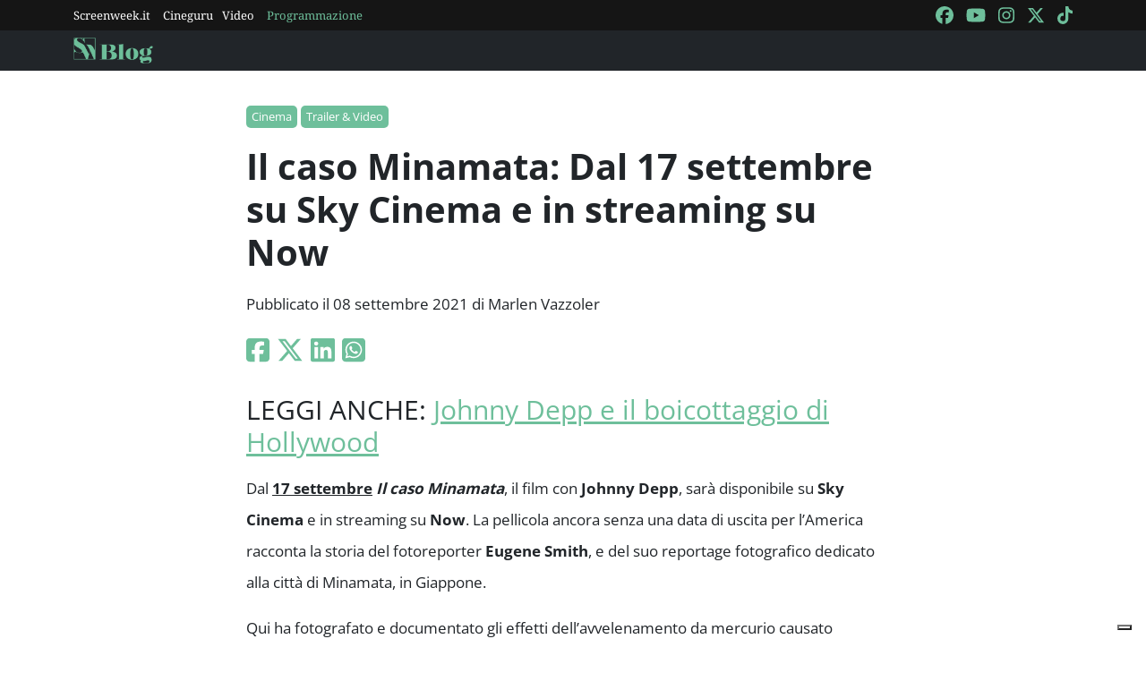

--- FILE ---
content_type: text/html; charset=utf-8
request_url: https://blog.screenweek.it/2021/09/il-caso-minamata-dal-17-settembre-su-sky-cinema-e-in-streaming-su-now/
body_size: 3876
content:
<!DOCTYPE html>
<html>

<head>
    <meta charset="utf-8">
    <meta name="viewport" content="width=device-width, initial-scale=1, shrink-to-fit=no">
    <title>Il caso Minamata: Dal 17 settembre su Sky Cinema e in streaming su Now | ScreenWEEK</title>
    <link rel="icon" type="image/png" href="https://static.screenweek.eu/favicon-96x96.png" sizes="96x96" />
    <link rel="icon" type="image/svg+xml" href="https://static.screenweek.eu/favicon.svg" />
    <link rel="shortcut icon" href="https://static.screenweek.eu/favicon.ico" />
    <link rel="apple-touch-icon" sizes="180x180" href="https://static.screenweek.eu/apple-touch-icon.png" />
    <meta name="apple-mobile-web-app-title" content="ScreenWEEK" />
    <link rel="manifest" href="https://static.screenweek.eu/site.webmanifest" />
    <!-- Google Tag Manager -->
    
    <script>(function (w, d, s, l, i) {
            w[l] = w[l] || []; w[l].push({
                'gtm.start':
                    new Date().getTime(), event: 'gtm.js'
            }); var f = d.getElementsByTagName(s)[0],
                j = d.createElement(s), dl = l != 'dataLayer' ? '&l=' + l : ''; j.async = true; j.src =
                    'https://www.googletagmanager.com/gtm.js?id=' + i + dl; f.parentNode.insertBefore(j, f);
        })(window, document, 'script', 'dataLayer', 'GTM-NWG33PMG');</script>
    
    <!-- End Google Tag Manager -->
    
<script defer="defer" src="https://static.screenweek.eu/blog_single119.js"></script>
<link href="https://static.screenweek.eu/blog_single119.css" rel="stylesheet">
<meta name="description" content="">

<meta name="og:title" content="Il caso Minamata: Dal 17 settembre su Sky Cinema e in streaming su Now" />
<meta name="og:description" content="" />
<meta name="og:url" content="https://blog.screenweek.it/2021/09/il-caso-minamata-dal-17-settembre-su-sky-cinema-e-in-streaming-su-now/" />
<meta name="og:type" content="article" />
<meta name="og:site_name" content="ScreenWEEK" />
<meta name="og:locale" content="it_IT" />
<meta name="author" content="Marlen Vazzoler" />
<meta name="custom-id" content="225249" />
<meta name="article:published_time" content="2021-09-08" />
<link rel="canonical" href="https://blog.screenweek.it/2021/09/il-caso-minamata-dal-17-settembre-su-sky-cinema-e-in-streaming-su-now/" />

    
    <style>
        .advScreenWEEK {
            display: none !important;
        }
        .adv-single{
            display: none !important;
        }
    </style>
    
</head>

<body class="single">
    <!-- Google Tag Manager (noscript) -->
    <noscript><iframe src="https://www.googletagmanager.com/ns.html?id=GTM-NWG33PMG" height="0" width="0"
            style="display:none;visibility:hidden"></iframe></noscript>
    <!-- End Google Tag Manager (noscript) -->
    <div class="network-bar">
        <div class="container">
            <div class="row">
                <div class="col">
                    <ul>
                        <li><a href="https://www.screenweek.it" target="_blank">Screenweek.it</a></li>
                        <li><a href="https://cineguru.screenweek.it" target="_blank">Cineguru</a></li><li><a href="https://www.screenweek.it/videos" target="_blank">Video</a></li>
                        <li><a class="green" href="https://www.screenweek.it/programmazione"
                                target="_blank">Programmazione</a></li>
                    </ul>
                </div>
                <div class="col">
                    <ul>
                        <li>
                            <a href="https://www.facebook.com/ScreenWEEK/" target="_blank" class="navSocialLink">
                                <i class="fa-brands fa-facebook"></i>
                            </a>
                        </li>
                        <li>
                            <a href="http://www.youtube.com/screenweektv" target="_blank" class="navSocialLink">
                                <i class="fa-brands fa-youtube"></i>
                            </a>
                        </li>
                        <li>
                            <a href="https://www.instagram.com/screenweek/" target="_blank" class="navSocialLink">
                                <i class="fa-brands fa-instagram"></i>
                            </a>
                        </li>
                        <li>
                            <a href="https://twitter.com/Screenweek" target="_blank" class="navSocialLink">
                                <i class="fa-brands fa-x-twitter"></i>
                            </a>
                        </li>
                        <li>
                            <a href="https://www.tiktok.com/@screenweek?_t=8WE3MHgISVa&_r=1" target="_blank"
                                class="navSocialLink">
                                <i class="fa-brands fa-tiktok"></i>
                            </a>
                        </li>
                    </ul>
                </div>
            </div>
        </div>
    </div>
    <div class="nav-bar">
        <nav class="navbar navbar-expand-md navbar-dark bg-dark" id="nav-bar">
            <div class="container">
                <a class="navbar-brand" href="/"></a>
                <button class="navbar-toggler" type="button" data-bs-toggle="collapse" data-bs-target="#main-menu"
                    aria-controls="main-menu" aria-expanded="false" aria-label="Toggle navigation">
                    <i class="fa-solid fa-bars"></i>
                </button>
                <div class="collapse navbar-collapse" id="main-menu">
                </div>
                <div class="d-flex">
                    <button class="search-button">
                        <i class="fa-solid fa-search"></i>
                    </button>
                </div>
            </div>
        </nav>
    </div>
    <div class="container">
        <div class="row">
            <div class="col">
                <div id="advScreenWEEKMastheadDesktop" class="advScreenWEEK"></div>
                <div id="advScreenWEEKMastheadMobile" class="advScreenWEEK"></div>
            </div>
        </div>
    </div>
    
<div class="container-post">
    <div class="container">
        <div class="row">
            <div class="col">
                <header>
                    <p class="categories">
                        
                        <a href="/categoria/cinema/">Cinema</a>
                        
                        <a href="/categoria/trailer-video/">Trailer &amp; Video</a>
                        
                    </p>
                    <h1>Il caso Minamata: Dal 17 settembre su Sky Cinema e in streaming su Now</h1>
                    
                    <p class="meta">
                        Pubblicato il 08 settembre 2021 di Marlen Vazzoler
                    </p>
                    <p class="social">
                        <a target="_blank"
                            href="https://www.facebook.com/sharer/sharer.php?u=https%3A%2F%2Fblog.screenweek.it%2F2021%2F09%2Fil-caso-minamata-dal-17-settembre-su-sky-cinema-e-in-streaming-su-now%2F"><i
                                class="fa-brands fa-square-facebook"></i></a>
                        <a target="_blank"
                            href="https://twitter.com/intent/tweet?text=Il+caso+Minamata%3A+Dal+17+settembre+su+Sky+Cinema+e+in+streaming+su+Now+https%3A%2F%2Fblog.screenweek.it%2F2021%2F09%2Fil-caso-minamata-dal-17-settembre-su-sky-cinema-e-in-streaming-su-now%2F"><i
                                class="fa-brands fa-x-twitter"></i></a>
                        <a target="_blank"
                            href="https://www.linkedin.com/shareArticle?mini=true&url=https%3A%2F%2Fblog.screenweek.it%2F2021%2F09%2Fil-caso-minamata-dal-17-settembre-su-sky-cinema-e-in-streaming-su-now%2F"><i
                                class="fa-brands fa-linkedin"></i></a>
                        <a target="_blank" href="https://wa.me/?text=Il+caso+Minamata%3A+Dal+17+settembre+su+Sky+Cinema+e+in+streaming+su+Now+https%3A%2F%2Fblog.screenweek.it%2F2021%2F09%2Fil-caso-minamata-dal-17-settembre-su-sky-cinema-e-in-streaming-su-now%2F"><i
                                class="fa-brands fa-square-whatsapp"></i></a>
                    </p>
                </header>
            </div>
        </div>
    </div>
    
    <div class="container" id="col-content">
        <div class="row">
            <div class="col">
                <h4>LEGGI ANCHE: <a href="https://blog.screenweek.it/2021/08/johnny-depp-e-il-boicottaggio-di-hollywood-787674.php/">Johnny Depp e il boicottaggio di Hollywood</a></h4>
<p>Dal <span style="text-decoration: underline;"><strong>17 settembre</strong></span> <em><strong>Il caso Minamata</strong></em>, il film con <strong>Johnny Depp</strong>, sarà disponibile su <strong>Sky Cinema</strong> e in streaming su <strong>Now</strong>. La pellicola ancora senza una data di uscita per l&#8217;America racconta la storia del fotoreporter <strong>Eugene Smith</strong>, e del suo reportage fotografico dedicato alla città di Minamata, in Giappone.</p>
<p>Qui ha fotografato e documentato gli effetti dell’avvelenamento da mercurio causato dall’inquinamento industriale e dall’avidità aziendale.</p>
<p><iframe loading="lazy" title="YouTube video player" src="https://www.youtube.com/embed/6g9GwUvZQ8A" width="560" height="315" frameborder="0" allowfullscreen="allowfullscreen"></iframe></p>
<h4 style="text-align: center;"><strong>Quali sono i migliori trailer del 2021? Scopritelo grazie alla nostra infografica dinamica <a href="http://trailer.bradek.it/">Hit Mania Trailer</a>!</strong></h4>
<p><strong>La sinossi:</strong></p>
<blockquote><p>Nel 1971, il fotografo americano viene a conoscenza dei casi di avvelenamento nel villaggio giapponese Minamata. Inviato sul posto dal direttore della rivista Life, Eugene entra in contatto con la comunità locale di pescatori e, aiutato dalla traduttrice Aileen e altri attivisti, documenta tutto con la sua macchina fotografica. Riuscirà così a far conoscere a tutto il Mondo la pericolosità dell’inquinamento ambientale dell’industria chimica giapponese Chisso.</p></blockquote>
<h4>Una storia vera</h4>
<p>Smith, fotoreporter celebre per i suoi servizi sulla Seconda Guerra Mondiale, si trasferì nel villaggio di pescatori di Minamata con la moglie, <strong>Aileen Mioko Smith</strong>, nel 1971, e ci rimase fino al 1973. Lo scopo era quello di creare un reportage sugli effetti a lungo termine del cosiddetto morbo di Minamata, dovuto allo sversamento di mercurio nelle falde acquifere da parte dell’azienda chimica Chisso. Nel 1972, Smith fu violentemente assalito da dipendenti della Chisso nei dintorni di Tokyo. Sopravvisse, ma con la vista danneggiata in un occhio. Sua moglie proseguì il lavoro durante la sua convalescenza.</p>
<h4>Gli autori e il cast</h4>
<p>Alla base del film c’è il libro scritto dagli Smith. <strong>David Kessler</strong> ha scritto la sceneggiatura insieme al regista <strong>Andrew Levitas</strong>, un attore (era nel cast di <em><strong>Party of Five</strong></em>) alla sua opera seconda. Il cast include anche <strong>Hiroyuki Sanada, Minami Hinase, Bill Nighy, Jun Kunimura</strong> e <strong>Tadanobu Asano</strong>.</p>

                <div class="newsletterBox">
                    <iframe src="https://screenweek.substack.com/embed" width="480" height="320"
                        style="border:1px solid #EEE; background:white;" frameborder="0" scrolling="no"></iframe>
                </div>
                <div class="tags">
                    Tag:
                    
                    <a href="/tag/johnny-depp/" class="tag">Johnny Depp</a>
                    
                    <a href="/tag/bill-nighy/" class="tag">bill nighy</a>
                    
                    <a href="/tag/hiroyuki-sanada/" class="tag">Hiroyuki Sanada</a>
                    
                    <a href="/tag/sky-cinema/" class="tag">sky cinema</a>
                    
                    <a href="/tag/tadanobu-asano/" class="tag">Tadanobu Asano</a>
                    
                    <a href="/tag/minamata/" class="tag">Minamata</a>
                    
                    <a href="/tag/andrew-levitas/" class="tag">Andrew Levitas</a>
                    
                    <a href="/tag/jun-kunimura/" class="tag">Jun Kunimura</a>
                    
                    <a href="/tag/il-caso-minamata/" class="tag">Il caso Minamata</a>
                    
                    <a href="/tag/david-kessler/" class="tag">David Kessler</a>
                    
                    <a href="/tag/minami-hinase/" class="tag">Minami Hinase</a>
                    
                </div>
                
            </div>
        </div>
    </div>
    <div class="container container-consigliati">
        
    </div>
</div>


    <div class="container">
        <div class="row">
            <div class="col">
                <div id="advScreenWEEKAd1024x90_3" class="advScreenWEEK">
                </div>
            </div>
        </div>
    </div>
    <footer>
        <div class="container">
            <div class="row">
                <div class="col col-logo">
                    <ul>
                        <li><a href="https://www.screenweek.it/"><img alt="Screenweek"
                                    src="https://static.screenweek.eu/images/screeweek_semplice_azzurro.png" /></a></li>
                        <li><a href="https://cineguru.screenweek.it/"><img alt="Cineguru"
                                    src="https://static.screenweek.eu/images/cineguru.png" /></a></li>
                        <li><a href="https://quiz.screenweek.it/quizzes"><img alt="Quiz"
                                    src="https://static.screenweek.eu/images/screenweek_quiz.png" /></a></li>
                        <li><a href="https://www.screenweek.it/videos"><img alt="Screenweek TV"
                                    src="https://static.screenweek.eu/images/screenweek_bianco_azzurro.png" /></a></li>
                        
                        <li><a href="https://www.screenweek.it/programmazione"><img alt="Programmazione cinema"
                                    src="https://static.screenweek.eu/images/programmazione.png" /></a></li>
                    </ul>
                </div>
            </div>
        </div>
        <div class="sub">
            <div class="container">
                <div class="row">
                    <div class="col-md-6 text-start">
                        <a href="https://www.iubenda.com/termini-e-condizioni/15793133" class="iubenda-white iubenda-noiframe iubenda-embed iubenda-noiframe " title="Termini e Condizioni ">Termini e Condizioni</a><script type="text/javascript">(function (w,d) {var loader = function () {var s = d.createElement("script"), tag = d.getElementsByTagName("script")[0]; s.src="https://cdn.iubenda.com/iubenda.js"; tag.parentNode.insertBefore(s,tag);}; if(w.addEventListener){w.addEventListener("load", loader, false);}else if(w.attachEvent){w.attachEvent("onload", loader);}else{w.onload = loader;}})(window, document);</script>&nbsp;|&nbsp;
                        <a href="https://www.iubenda.com/privacy-policy/15793133" class="iubenda-white iubenda-noiframe iubenda-embed iubenda-noiframe " title="Privacy Policy ">Privacy Policy</a><script type="text/javascript">(function (w,d) {var loader = function () {var s = d.createElement("script"), tag = d.getElementsByTagName("script")[0]; s.src="https://cdn.iubenda.com/iubenda.js"; tag.parentNode.insertBefore(s,tag);}; if(w.addEventListener){w.addEventListener("load", loader, false);}else if(w.attachEvent){w.attachEvent("onload", loader);}else{w.onload = loader;}})(window, document);</script>&nbsp;|&nbsp;
                        <a href="https://www.iubenda.com/privacy-policy/15793133/cookie-policy" class="iubenda-white iubenda-noiframe iubenda-embed iubenda-noiframe " title="Cookie Policy ">Cookie Policy</a><script type="text/javascript">(function (w,d) {var loader = function () {var s = d.createElement("script"), tag = d.getElementsByTagName("script")[0]; s.src="https://cdn.iubenda.com/iubenda.js"; tag.parentNode.insertBefore(s,tag);}; if(w.addEventListener){w.addEventListener("load", loader, false);}else if(w.attachEvent){w.attachEvent("onload", loader);}else{w.onload = loader;}})(window, document);</script>
                    </div>
                    <div class="col-md-6 text-end">
                        <p>© 2004-2025 published by Brad&K Productions S.R.L. - P.IVA 08119611005</p>
                    </div>
                </div>
            </div>
        </div>
    </footer>
</body>

</html>

--- FILE ---
content_type: text/html; charset=utf-8
request_url: https://www.google.com/recaptcha/api2/aframe
body_size: 266
content:
<!DOCTYPE HTML><html><head><meta http-equiv="content-type" content="text/html; charset=UTF-8"></head><body><script nonce="edm4qdHwRo4L8D7LAdExvw">/** Anti-fraud and anti-abuse applications only. See google.com/recaptcha */ try{var clients={'sodar':'https://pagead2.googlesyndication.com/pagead/sodar?'};window.addEventListener("message",function(a){try{if(a.source===window.parent){var b=JSON.parse(a.data);var c=clients[b['id']];if(c){var d=document.createElement('img');d.src=c+b['params']+'&rc='+(localStorage.getItem("rc::a")?sessionStorage.getItem("rc::b"):"");window.document.body.appendChild(d);sessionStorage.setItem("rc::e",parseInt(sessionStorage.getItem("rc::e")||0)+1);localStorage.setItem("rc::h",'1768521498749');}}}catch(b){}});window.parent.postMessage("_grecaptcha_ready", "*");}catch(b){}</script></body></html>